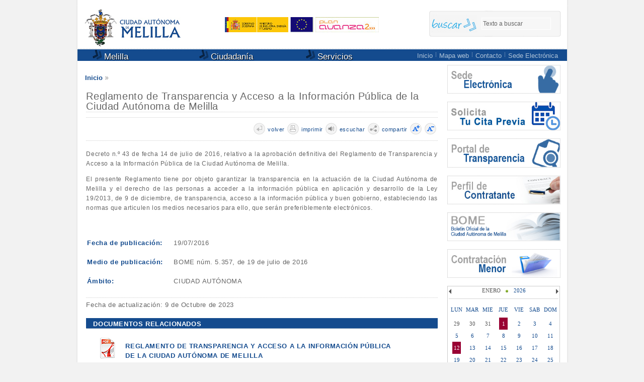

--- FILE ---
content_type: text/html
request_url: https://www.melilla.es/melillaPortal/resid/1/js/eadm_comun.jsp?codResi=1&language=es
body_size: 2135
content:



var anchoPreview=0;
var altoPreview=0;

if (window.screen){
    anchoPreview = (screen.width - 780)/2;
    altoPreview = (screen.height - 580)/2;
}

function previewPortal(enlace,abrir){
      
      var aux="./";
      aux = aux + "contenedor.jsp" + "?seccion=";

      enlace=enlace.substring(2,enlace.length);

      if(aux.indexOf("?") == -1)
      	aux = aux + enlace;
      else
      	enlace = enlace.replace('?','&');

      aux = aux + enlace;

      if(aux.indexOf("?") == -1)
      	aux+="?codResi=1&language="+'es';
      else
      	aux+="&codResi=1&language="+'es';

      if(abrir == "1")
      	open(aux,"","toolbar=no,location=no,directories=no,status=no,menubar=no,resizable=yes,scrollbars=yes,width=800,height=600,top="+altoPreview+",left="+anchoPreview+"");
      else{
        parent.location.href=aux;
      }
}

function formatearLongitudFecha(s) {
    if (s<10) {
        return '0'+s;
    } else {
        return s;
    }
}
var fechaHoraActual = 1769872939964;
var d = new Date(fechaHoraActual);
var fechaHoraCliente= new Date();
var diferenciaHoras=fechaHoraCliente-d;

function formatoHora() {
    d=new Date();

    d = new Date(d.getTime()-diferenciaHoras);

    var dayArray = new Array('Domingo', 'Lunes', 'Martes', 'Miércoles', 'Jueves', 'Viernes', 'Sábado', 'Domingo');
    var monthArray = new Array('Enero', 'Febrero', 'Marzo', 'Abril', 'Mayo', 'Junio', 'Julio', 'Agosto','Septiembre','Octubre','Noviembre','Diciembre');
    var day = dayArray[d.getDay()];
    var month = monthArray[d.getMonth()];

    return d.getDate()+" de "+ month +" de "+d.getFullYear()+" "+formatearLongitudFecha(d.getHours())+":"+formatearLongitudFecha(d.getMinutes())+":"+formatearLongitudFecha(d.getSeconds());
}
function ponHora() {
    jQuery("#fechahora").html(formatoHora());
    setTimeout("ponHora()", 1000);
}

function ponHoraFicha() {
    jQuery("#fechahoraficha").html(formatoHora());
    setTimeout("ponHoraFicha()", 1000);
}
var addthis_config = {
    ui_click: true 
}
